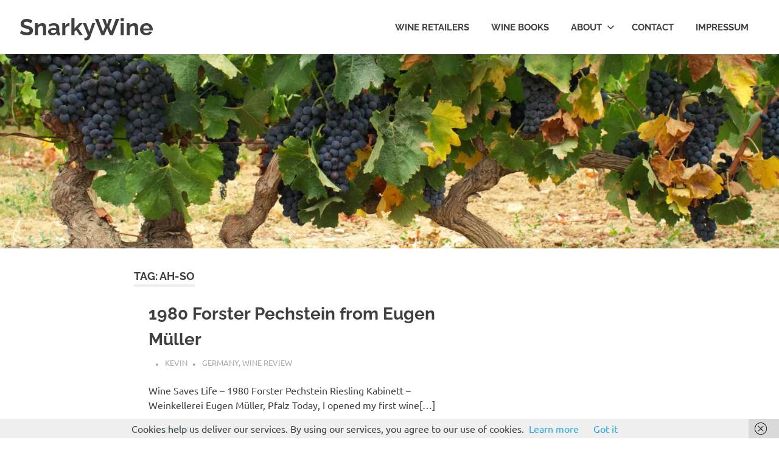

--- FILE ---
content_type: application/javascript; charset=UTF-8
request_url: https://snarkywine.com/wp-content/plugins/wp-spamshield/js/jscripts.php
body_size: 900
content:
function wpss_set_ckh(n,v,e,p,d,s){var t=new Date;t.setTime(t.getTime());if(e){e=e*1e3}var u=new Date(t.getTime()+e);document.cookie=n+'='+escape(v)+(e?';expires='+u.toGMTString()+';max-age='+e/1e3+';':'')+(p?';path='+p:'')+(d?';domain='+d:'')+(s?';secure':'')}function wpss_init_ckh(){wpss_set_ckh('9319a10bb67d6f8be3c3aea0f3527945','80651be32823dbe6228b63ff83b33bd1','14400','/','snarkywine.com','secure');wpss_set_ckh('SJECT2601','CKON2601','3600','/','snarkywine.com','secure');}wpss_init_ckh();jQuery(document).ready(function($){var h="form[method='post']";$(h).submit(function(){$('<input>').attr('type','hidden').attr('name','95ec75a458b26e015d12e46c7fb91a09').attr('value','22ccf7ea33d3cb8c10ae8ddb183837a7').appendTo(h);return true;})});
// Generated in: 0.000073 seconds
